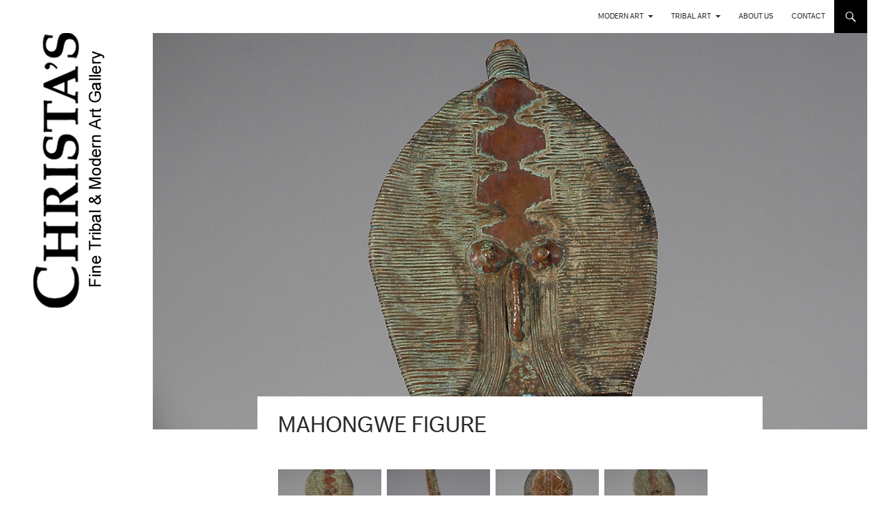

--- FILE ---
content_type: text/html; charset=UTF-8
request_url: https://christas.dk/mahogwe-figure/
body_size: 13090
content:
<!DOCTYPE html>
<!--[if IE 7]>
<html class="ie ie7" lang="en-US">
<![endif]-->
<!--[if IE 8]>
<html class="ie ie8" lang="en-US">
<![endif]-->
<!--[if !(IE 7) | !(IE 8) ]><!-->
<html lang="en-US">
<!--<![endif]-->
<head>
	<meta charset="UTF-8">
	<meta name="viewport" content="width=device-width">
	<title>Mahongwe Figure | Christa&#039;s</title>
	<link rel="profile" href="http://gmpg.org/xfn/11">
	<link rel="pingback" href="https://christas.dk/xmlrpc.php">
	<!--[if lt IE 9]>
	<script src="https://christas.dk/wp-content/themes/twentyfourteen/js/html5.js"></script>
	<![endif]-->
	
	<meta name='robots' content='max-image-preview:large' />
<link rel='dns-prefetch' href='//fonts.googleapis.com' />
<link rel='dns-prefetch' href='//s.w.org' />
<link href='https://fonts.gstatic.com' crossorigin rel='preconnect' />
<link rel="alternate" type="application/rss+xml" title="Christa&#039;s &raquo; Feed" href="https://christas.dk/language/en/feed/" />
<link rel="alternate" type="application/rss+xml" title="Christa&#039;s &raquo; Comments Feed" href="https://christas.dk/language/en/comments/feed/" />
<script>
window._wpemojiSettings = {"baseUrl":"https:\/\/s.w.org\/images\/core\/emoji\/13.1.0\/72x72\/","ext":".png","svgUrl":"https:\/\/s.w.org\/images\/core\/emoji\/13.1.0\/svg\/","svgExt":".svg","source":{"concatemoji":"https:\/\/christas.dk\/wp-includes\/js\/wp-emoji-release.min.js?ver=5.9.12"}};
/*! This file is auto-generated */
!function(e,a,t){var n,r,o,i=a.createElement("canvas"),p=i.getContext&&i.getContext("2d");function s(e,t){var a=String.fromCharCode;p.clearRect(0,0,i.width,i.height),p.fillText(a.apply(this,e),0,0);e=i.toDataURL();return p.clearRect(0,0,i.width,i.height),p.fillText(a.apply(this,t),0,0),e===i.toDataURL()}function c(e){var t=a.createElement("script");t.src=e,t.defer=t.type="text/javascript",a.getElementsByTagName("head")[0].appendChild(t)}for(o=Array("flag","emoji"),t.supports={everything:!0,everythingExceptFlag:!0},r=0;r<o.length;r++)t.supports[o[r]]=function(e){if(!p||!p.fillText)return!1;switch(p.textBaseline="top",p.font="600 32px Arial",e){case"flag":return s([127987,65039,8205,9895,65039],[127987,65039,8203,9895,65039])?!1:!s([55356,56826,55356,56819],[55356,56826,8203,55356,56819])&&!s([55356,57332,56128,56423,56128,56418,56128,56421,56128,56430,56128,56423,56128,56447],[55356,57332,8203,56128,56423,8203,56128,56418,8203,56128,56421,8203,56128,56430,8203,56128,56423,8203,56128,56447]);case"emoji":return!s([10084,65039,8205,55357,56613],[10084,65039,8203,55357,56613])}return!1}(o[r]),t.supports.everything=t.supports.everything&&t.supports[o[r]],"flag"!==o[r]&&(t.supports.everythingExceptFlag=t.supports.everythingExceptFlag&&t.supports[o[r]]);t.supports.everythingExceptFlag=t.supports.everythingExceptFlag&&!t.supports.flag,t.DOMReady=!1,t.readyCallback=function(){t.DOMReady=!0},t.supports.everything||(n=function(){t.readyCallback()},a.addEventListener?(a.addEventListener("DOMContentLoaded",n,!1),e.addEventListener("load",n,!1)):(e.attachEvent("onload",n),a.attachEvent("onreadystatechange",function(){"complete"===a.readyState&&t.readyCallback()})),(n=t.source||{}).concatemoji?c(n.concatemoji):n.wpemoji&&n.twemoji&&(c(n.twemoji),c(n.wpemoji)))}(window,document,window._wpemojiSettings);
</script>
<style>
img.wp-smiley,
img.emoji {
	display: inline !important;
	border: none !important;
	box-shadow: none !important;
	height: 1em !important;
	width: 1em !important;
	margin: 0 0.07em !important;
	vertical-align: -0.1em !important;
	background: none !important;
	padding: 0 !important;
}
</style>
	<link rel='stylesheet' id='wp-block-library-css'  href='https://christas.dk/wp-includes/css/dist/block-library/style.min.css?ver=5.9.12' media='all' />
<style id='wp-block-library-theme-inline-css'>
.wp-block-audio figcaption{color:#555;font-size:13px;text-align:center}.is-dark-theme .wp-block-audio figcaption{color:hsla(0,0%,100%,.65)}.wp-block-code>code{font-family:Menlo,Consolas,monaco,monospace;color:#1e1e1e;padding:.8em 1em;border:1px solid #ddd;border-radius:4px}.wp-block-embed figcaption{color:#555;font-size:13px;text-align:center}.is-dark-theme .wp-block-embed figcaption{color:hsla(0,0%,100%,.65)}.blocks-gallery-caption{color:#555;font-size:13px;text-align:center}.is-dark-theme .blocks-gallery-caption{color:hsla(0,0%,100%,.65)}.wp-block-image figcaption{color:#555;font-size:13px;text-align:center}.is-dark-theme .wp-block-image figcaption{color:hsla(0,0%,100%,.65)}.wp-block-pullquote{border-top:4px solid;border-bottom:4px solid;margin-bottom:1.75em;color:currentColor}.wp-block-pullquote__citation,.wp-block-pullquote cite,.wp-block-pullquote footer{color:currentColor;text-transform:uppercase;font-size:.8125em;font-style:normal}.wp-block-quote{border-left:.25em solid;margin:0 0 1.75em;padding-left:1em}.wp-block-quote cite,.wp-block-quote footer{color:currentColor;font-size:.8125em;position:relative;font-style:normal}.wp-block-quote.has-text-align-right{border-left:none;border-right:.25em solid;padding-left:0;padding-right:1em}.wp-block-quote.has-text-align-center{border:none;padding-left:0}.wp-block-quote.is-large,.wp-block-quote.is-style-large,.wp-block-quote.is-style-plain{border:none}.wp-block-search .wp-block-search__label{font-weight:700}.wp-block-group:where(.has-background){padding:1.25em 2.375em}.wp-block-separator{border:none;border-bottom:2px solid;margin-left:auto;margin-right:auto;opacity:.4}.wp-block-separator:not(.is-style-wide):not(.is-style-dots){width:100px}.wp-block-separator.has-background:not(.is-style-dots){border-bottom:none;height:1px}.wp-block-separator.has-background:not(.is-style-wide):not(.is-style-dots){height:2px}.wp-block-table thead{border-bottom:3px solid}.wp-block-table tfoot{border-top:3px solid}.wp-block-table td,.wp-block-table th{padding:.5em;border:1px solid;word-break:normal}.wp-block-table figcaption{color:#555;font-size:13px;text-align:center}.is-dark-theme .wp-block-table figcaption{color:hsla(0,0%,100%,.65)}.wp-block-video figcaption{color:#555;font-size:13px;text-align:center}.is-dark-theme .wp-block-video figcaption{color:hsla(0,0%,100%,.65)}.wp-block-template-part.has-background{padding:1.25em 2.375em;margin-top:0;margin-bottom:0}
</style>
<style id='global-styles-inline-css'>
body{--wp--preset--color--black: #ffffff;--wp--preset--color--cyan-bluish-gray: #abb8c3;--wp--preset--color--white: #fff;--wp--preset--color--pale-pink: #f78da7;--wp--preset--color--vivid-red: #cf2e2e;--wp--preset--color--luminous-vivid-orange: #ff6900;--wp--preset--color--luminous-vivid-amber: #fcb900;--wp--preset--color--light-green-cyan: #7bdcb5;--wp--preset--color--vivid-green-cyan: #00d084;--wp--preset--color--pale-cyan-blue: #8ed1fc;--wp--preset--color--vivid-cyan-blue: #0693e3;--wp--preset--color--vivid-purple: #9b51e0;--wp--preset--color--green: #000000;--wp--preset--color--dark-gray: #2b2b2b;--wp--preset--color--medium-gray: #767676;--wp--preset--color--light-gray: #f5f5f5;--wp--preset--gradient--vivid-cyan-blue-to-vivid-purple: linear-gradient(135deg,rgba(6,147,227,1) 0%,rgb(155,81,224) 100%);--wp--preset--gradient--light-green-cyan-to-vivid-green-cyan: linear-gradient(135deg,rgb(122,220,180) 0%,rgb(0,208,130) 100%);--wp--preset--gradient--luminous-vivid-amber-to-luminous-vivid-orange: linear-gradient(135deg,rgba(252,185,0,1) 0%,rgba(255,105,0,1) 100%);--wp--preset--gradient--luminous-vivid-orange-to-vivid-red: linear-gradient(135deg,rgba(255,105,0,1) 0%,rgb(207,46,46) 100%);--wp--preset--gradient--very-light-gray-to-cyan-bluish-gray: linear-gradient(135deg,rgb(238,238,238) 0%,rgb(169,184,195) 100%);--wp--preset--gradient--cool-to-warm-spectrum: linear-gradient(135deg,rgb(74,234,220) 0%,rgb(151,120,209) 20%,rgb(207,42,186) 40%,rgb(238,44,130) 60%,rgb(251,105,98) 80%,rgb(254,248,76) 100%);--wp--preset--gradient--blush-light-purple: linear-gradient(135deg,rgb(255,206,236) 0%,rgb(152,150,240) 100%);--wp--preset--gradient--blush-bordeaux: linear-gradient(135deg,rgb(254,205,165) 0%,rgb(254,45,45) 50%,rgb(107,0,62) 100%);--wp--preset--gradient--luminous-dusk: linear-gradient(135deg,rgb(255,203,112) 0%,rgb(199,81,192) 50%,rgb(65,88,208) 100%);--wp--preset--gradient--pale-ocean: linear-gradient(135deg,rgb(255,245,203) 0%,rgb(182,227,212) 50%,rgb(51,167,181) 100%);--wp--preset--gradient--electric-grass: linear-gradient(135deg,rgb(202,248,128) 0%,rgb(113,206,126) 100%);--wp--preset--gradient--midnight: linear-gradient(135deg,rgb(2,3,129) 0%,rgb(40,116,252) 100%);--wp--preset--duotone--dark-grayscale: url('#wp-duotone-dark-grayscale');--wp--preset--duotone--grayscale: url('#wp-duotone-grayscale');--wp--preset--duotone--purple-yellow: url('#wp-duotone-purple-yellow');--wp--preset--duotone--blue-red: url('#wp-duotone-blue-red');--wp--preset--duotone--midnight: url('#wp-duotone-midnight');--wp--preset--duotone--magenta-yellow: url('#wp-duotone-magenta-yellow');--wp--preset--duotone--purple-green: url('#wp-duotone-purple-green');--wp--preset--duotone--blue-orange: url('#wp-duotone-blue-orange');--wp--preset--font-size--small: 13px;--wp--preset--font-size--medium: 20px;--wp--preset--font-size--large: 36px;--wp--preset--font-size--x-large: 42px;}.has-black-color{color: var(--wp--preset--color--black) !important;}.has-cyan-bluish-gray-color{color: var(--wp--preset--color--cyan-bluish-gray) !important;}.has-white-color{color: var(--wp--preset--color--white) !important;}.has-pale-pink-color{color: var(--wp--preset--color--pale-pink) !important;}.has-vivid-red-color{color: var(--wp--preset--color--vivid-red) !important;}.has-luminous-vivid-orange-color{color: var(--wp--preset--color--luminous-vivid-orange) !important;}.has-luminous-vivid-amber-color{color: var(--wp--preset--color--luminous-vivid-amber) !important;}.has-light-green-cyan-color{color: var(--wp--preset--color--light-green-cyan) !important;}.has-vivid-green-cyan-color{color: var(--wp--preset--color--vivid-green-cyan) !important;}.has-pale-cyan-blue-color{color: var(--wp--preset--color--pale-cyan-blue) !important;}.has-vivid-cyan-blue-color{color: var(--wp--preset--color--vivid-cyan-blue) !important;}.has-vivid-purple-color{color: var(--wp--preset--color--vivid-purple) !important;}.has-black-background-color{background-color: var(--wp--preset--color--black) !important;}.has-cyan-bluish-gray-background-color{background-color: var(--wp--preset--color--cyan-bluish-gray) !important;}.has-white-background-color{background-color: var(--wp--preset--color--white) !important;}.has-pale-pink-background-color{background-color: var(--wp--preset--color--pale-pink) !important;}.has-vivid-red-background-color{background-color: var(--wp--preset--color--vivid-red) !important;}.has-luminous-vivid-orange-background-color{background-color: var(--wp--preset--color--luminous-vivid-orange) !important;}.has-luminous-vivid-amber-background-color{background-color: var(--wp--preset--color--luminous-vivid-amber) !important;}.has-light-green-cyan-background-color{background-color: var(--wp--preset--color--light-green-cyan) !important;}.has-vivid-green-cyan-background-color{background-color: var(--wp--preset--color--vivid-green-cyan) !important;}.has-pale-cyan-blue-background-color{background-color: var(--wp--preset--color--pale-cyan-blue) !important;}.has-vivid-cyan-blue-background-color{background-color: var(--wp--preset--color--vivid-cyan-blue) !important;}.has-vivid-purple-background-color{background-color: var(--wp--preset--color--vivid-purple) !important;}.has-black-border-color{border-color: var(--wp--preset--color--black) !important;}.has-cyan-bluish-gray-border-color{border-color: var(--wp--preset--color--cyan-bluish-gray) !important;}.has-white-border-color{border-color: var(--wp--preset--color--white) !important;}.has-pale-pink-border-color{border-color: var(--wp--preset--color--pale-pink) !important;}.has-vivid-red-border-color{border-color: var(--wp--preset--color--vivid-red) !important;}.has-luminous-vivid-orange-border-color{border-color: var(--wp--preset--color--luminous-vivid-orange) !important;}.has-luminous-vivid-amber-border-color{border-color: var(--wp--preset--color--luminous-vivid-amber) !important;}.has-light-green-cyan-border-color{border-color: var(--wp--preset--color--light-green-cyan) !important;}.has-vivid-green-cyan-border-color{border-color: var(--wp--preset--color--vivid-green-cyan) !important;}.has-pale-cyan-blue-border-color{border-color: var(--wp--preset--color--pale-cyan-blue) !important;}.has-vivid-cyan-blue-border-color{border-color: var(--wp--preset--color--vivid-cyan-blue) !important;}.has-vivid-purple-border-color{border-color: var(--wp--preset--color--vivid-purple) !important;}.has-vivid-cyan-blue-to-vivid-purple-gradient-background{background: var(--wp--preset--gradient--vivid-cyan-blue-to-vivid-purple) !important;}.has-light-green-cyan-to-vivid-green-cyan-gradient-background{background: var(--wp--preset--gradient--light-green-cyan-to-vivid-green-cyan) !important;}.has-luminous-vivid-amber-to-luminous-vivid-orange-gradient-background{background: var(--wp--preset--gradient--luminous-vivid-amber-to-luminous-vivid-orange) !important;}.has-luminous-vivid-orange-to-vivid-red-gradient-background{background: var(--wp--preset--gradient--luminous-vivid-orange-to-vivid-red) !important;}.has-very-light-gray-to-cyan-bluish-gray-gradient-background{background: var(--wp--preset--gradient--very-light-gray-to-cyan-bluish-gray) !important;}.has-cool-to-warm-spectrum-gradient-background{background: var(--wp--preset--gradient--cool-to-warm-spectrum) !important;}.has-blush-light-purple-gradient-background{background: var(--wp--preset--gradient--blush-light-purple) !important;}.has-blush-bordeaux-gradient-background{background: var(--wp--preset--gradient--blush-bordeaux) !important;}.has-luminous-dusk-gradient-background{background: var(--wp--preset--gradient--luminous-dusk) !important;}.has-pale-ocean-gradient-background{background: var(--wp--preset--gradient--pale-ocean) !important;}.has-electric-grass-gradient-background{background: var(--wp--preset--gradient--electric-grass) !important;}.has-midnight-gradient-background{background: var(--wp--preset--gradient--midnight) !important;}.has-small-font-size{font-size: var(--wp--preset--font-size--small) !important;}.has-medium-font-size{font-size: var(--wp--preset--font-size--medium) !important;}.has-large-font-size{font-size: var(--wp--preset--font-size--large) !important;}.has-x-large-font-size{font-size: var(--wp--preset--font-size--x-large) !important;}
</style>
<link rel='stylesheet' id='twentyfourteen-lato-css'  href='https://fonts.googleapis.com/css?family=Lato%3A300%2C400%2C700%2C900%2C300italic%2C400italic%2C700italic&#038;subset=latin%2Clatin-ext&#038;display=fallback' media='all' />
<link rel='stylesheet' id='genericons-css'  href='https://christas.dk/wp-content/themes/twentyfourteen/genericons/genericons.css?ver=3.0.3' media='all' />
<link rel='stylesheet' id='twentyfourteen-style-css'  href='https://christas.dk/wp-content/themes/christas_2014_child/style.css?ver=20190507' media='all' />
<link rel='stylesheet' id='twentyfourteen-block-style-css'  href='https://christas.dk/wp-content/themes/twentyfourteen/css/blocks.css?ver=20190102' media='all' />
<!--[if lt IE 9]>
<link rel='stylesheet' id='twentyfourteen-ie-css'  href='https://christas.dk/wp-content/themes/twentyfourteen/css/ie.css?ver=20140701' media='all' />
<![endif]-->
<link rel='stylesheet' id='slb_core-css'  href='https://christas.dk/wp-content/plugins/simple-lightbox/client/css/app.css?ver=2.8.1' media='all' />
<script src='https://christas.dk/wp-includes/js/jquery/jquery.min.js?ver=3.6.0' id='jquery-core-js'></script>
<script src='https://christas.dk/wp-includes/js/jquery/jquery-migrate.min.js?ver=3.3.2' id='jquery-migrate-js'></script>
<link rel="https://api.w.org/" href="https://christas.dk/wp-json/" /><link rel="alternate" type="application/json" href="https://christas.dk/wp-json/wp/v2/posts/1259" /><link rel="EditURI" type="application/rsd+xml" title="RSD" href="https://christas.dk/xmlrpc.php?rsd" />
<link rel="wlwmanifest" type="application/wlwmanifest+xml" href="https://christas.dk/wp-includes/wlwmanifest.xml" /> 
<meta name="generator" content="WordPress 5.9.12" />
<link rel="canonical" href="https://christas.dk/mahogwe-figure/" />
<link rel='shortlink' href='https://christas.dk/?p=1259' />
<link rel="alternate" type="application/json+oembed" href="https://christas.dk/wp-json/oembed/1.0/embed?url=https%3A%2F%2Fchristas.dk%2Fmahogwe-figure%2F" />
<link rel="alternate" type="text/xml+oembed" href="https://christas.dk/wp-json/oembed/1.0/embed?url=https%3A%2F%2Fchristas.dk%2Fmahogwe-figure%2F&#038;format=xml" />
<style id="fourteen-colors" type="text/css">/* Custom Contrast Color */
		.site:before,
		#secondary,
		.site-header,
		.site-footer,
		.menu-toggle,
		.featured-content,
		.featured-content .entry-header,
		.slider-direction-nav a,
		.ie8 .featured-content,
		.ie8 .site:before,
		.has-black-background-color {
			background-color: #ffffff;
		}

		.has-black-color {
			color: #ffffff;
		}

		.grid .featured-content .entry-header,
		.ie8 .grid .featured-content .entry-header {
			border-color: #ffffff;
		}

		.slider-control-paging a:before {
			background-color: rgba(255,255,255,.33);
		}

		.hentry .mejs-mediaelement,
		.widget .mejs-mediaelement,
 		.hentry .mejs-container .mejs-controls,
 		.widget .mejs-container .mejs-controls {
			background: #ffffff;
		}

		/* Player controls need separation from the contrast background */
		.primary-sidebar .mejs-controls,
		.site-footer .mejs-controls {
			border: 1px solid;
		}
		
			.site-description,
			.secondary-navigation a,
			.widget,
			.widget a,
			.widget-title,
			.widget-title a,
			.widget_calendar caption,
			.site-header a,
			.site-title a,
			.site-title a:hover,
			.menu-toggle:before,
			.site-footer,
			.site-footer a,
			.featured-content a,
			.featured-content .entry-meta,
			.slider-direction-nav a:before,
			.hentry .mejs-container .mejs-controls .mejs-time span,
			.widget .mejs-container .mejs-controls .mejs-time span,
			.hentry .mejs-controls .mejs-button button,
			.widget .mejs-controls .mejs-button button {
				color: #2b2b2b;
			}

			@media screen and (min-width: 783px) {
				.primary-navigation ul ul a {
					color: #fff;
				}
			}

			@media screen and (min-width: 1008px) {
				.secondary-navigation ul ul a,
				.secondary-navigation li:hover > a,
				.secondary-navigation li.focus > a {
					color: #fff;
				}
			}

			.widget_calendar tbody a,
			.site-footer .widget_calendar tbody a,
			.slider-direction-nav a:hover:before {
				color: #fff;
			}

			.slider-control-paging a:before {
				background-color: rgba(0, 0, 0, .33);
			}

			.featured-content {
				background-image: url(https://christas.dk/wp-content/plugins/fourteen-colors/pattern-dark-inverse.svg);
			}

			.site-navigation li,
			#secondary,
			.secondary-navigation,
			.secondary-navigation li,
			.widget table,
			.widget th,
			.widget td,
			.widget_archive li,
			.widget_categories li,
			.widget_links li,
			.widget_meta li,
			.widget_nav_menu li,
			.widget_pages li,
			.widget_recent_comments li,
			.widget_recent_entries li,
			.widget_text li,
			.widget_categories li ul,
			.widget_nav_menu li ul,
			.widget_pages li ul,
			.widget_text li ul,
			.widget abbr[title] {
				border-color: rgba(0, 0, 0, .2);
			}

			.widget input,
			.widget textarea {
				background-color: rgba(0, 0, 0, .02);
				border-color: rgba(0, 0, 0, .2);
				color: #000;
			}

			.widget input:focus, .widget textarea:focus {
				border-color: rgba(0, 0, 0, 0.4);
			}

			.widget_twentyfourteen_ephemera .entry-meta a {
				color: rgba(0, 0, 0, 0.7);
			}

			.widget_twentyfourteen_ephemera > ol > li {
				border-bottom-color: rgba(0, 0, 0, 0.2);
			}

			#supplementary + .site-info {
				border-top: 1px solid rgba(0, 0, 0, 0.2);
			}

			.hentry .mejs-controls .mejs-time-rail .mejs-time-total,
			.widget .mejs-controls .mejs-time-rail .mejs-time-total,
			.hentry .mejs-controls .mejs-horizontal-volume-slider .mejs-horizontal-volume-total,
			.widget .mejs-controls .mejs-horizontal-volume-slider .mejs-horizontal-volume-total {
				background: rgba(0,0,0,.3);
			}

			.hentry .mejs-controls .mejs-time-rail .mejs-time-loaded,
			.widget .mejs-controls .mejs-time-rail .mejs-time-loaded,
			.hentry .mejs-controls .mejs-horizontal-volume-slider .mejs-horizontal-volume-current,
			.widget .mejs-controls .mejs-horizontal-volume-slider .mejs-horizontal-volume-current {
				background-color: #2b2b2b;
			}

			/* Override the site title color option with an over-qualified selector, as the option is hidden. */
			h1.site-title a {
				color: #2b2b2b;
			}
		
		.menu-toggle:active,
		.menu-toggle:focus,
		.menu-toggle:hover {
			background-color: #ffffff;
		}
		/* Custom accent color. */
		button,
		.button,
		.contributor-posts-link,
		input[type="button"],
		input[type="reset"],
		input[type="submit"],
		.search-toggle,
		.hentry .mejs-controls .mejs-time-rail .mejs-time-current,
		.widget .mejs-controls .mejs-time-rail .mejs-time-current,
		.hentry .mejs-overlay:hover .mejs-overlay-button,
		.widget .mejs-overlay:hover .mejs-overlay-button,
		.widget button,
		.widget .button,
		.widget input[type="button"],
		.widget input[type="reset"],
		.widget input[type="submit"],
		.widget_calendar tbody a,
		.content-sidebar .widget input[type="button"],
		.content-sidebar .widget input[type="reset"],
		.content-sidebar .widget input[type="submit"],
		.slider-control-paging .slider-active:before,
		.slider-control-paging .slider-active:hover:before,
		.slider-direction-nav a:hover,
		.ie8 .primary-navigation ul ul,
		.ie8 .secondary-navigation ul ul,
		.ie8 .primary-navigation li:hover > a,
		.ie8 .primary-navigation li.focus > a,
		.ie8 .secondary-navigation li:hover > a,
		.ie8 .secondary-navigation li.focus > a,
		.wp-block-file .wp-block-file__button,
		.wp-block-button__link,
		.has-green-background-color {
			background-color: #000000;
		}

		.site-navigation a:hover,
		.is-style-outline .wp-block-button__link:not(.has-text-color),
		.has-green-color {
			color: #000000;
		}

		::-moz-selection {
			background: #000000;
		}

		::selection {
			background: #000000;
		}

		.paging-navigation .page-numbers.current {
			border-color: #000000;
		}

		@media screen and (min-width: 782px) {
			.primary-navigation li:hover > a,
			.primary-navigation li.focus > a,
			.primary-navigation ul ul {
				background-color: #000000;
			}
		}

		@media screen and (min-width: 1008px) {
			.secondary-navigation li:hover > a,
			.secondary-navigation li.focus > a,
			.secondary-navigation ul ul {
				background-color: #000000;
			}
		}
	
			.contributor-posts-link,
			button,
			.button,
			input[type="button"],
			input[type="reset"],
			input[type="submit"],
			.search-toggle:before,
			.hentry .mejs-overlay:hover .mejs-overlay-button,
			.widget .mejs-overlay:hover .mejs-overlay-button,
			.widget button,
			.widget .button,
			.widget input[type="button"],
			.widget input[type="reset"],
			.widget input[type="submit"],
			.widget_calendar tbody a,
			.widget_calendar tbody a:hover,
			.site-footer .widget_calendar tbody a,
			.content-sidebar .widget input[type="button"],
			.content-sidebar .widget input[type="reset"],
			.content-sidebar .widget input[type="submit"],
			button:hover,
			button:focus,
			.button:hover,
			.button:focus,
			.widget a.button:hover,
			.widget a.button:focus,
			.widget a.button:active,
			.content-sidebar .widget a.button,
			.content-sidebar .widget a.button:hover,
			.content-sidebar .widget a.button:focus,
			.content-sidebar .widget a.button:active,
			.contributor-posts-link:hover,
			.contributor-posts-link:active,
			input[type="button"]:hover,
			input[type="button"]:focus,
			input[type="reset"]:hover,
			input[type="reset"]:focus,
			input[type="submit"]:hover,
			input[type="submit"]:focus,
			.slider-direction-nav a:hover:before {
				color: #fff;
			}

			@media screen and (min-width: 782px) {
				.primary-navigation ul ul a,
				.primary-navigation li:hover > a,
				.primary-navigation li.focus > a,
				.primary-navigation ul ul {
					color: #fff;
				}
			}

			@media screen and (min-width: 1008px) {
				.secondary-navigation ul ul a,
				.secondary-navigation li:hover > a,
				.secondary-navigation li.focus > a,
				.secondary-navigation ul ul {
					color: #fff;
				}
			}
		
		/* Generated variants of custom accent color. */
		a,
		.content-sidebar .widget a {
			color: #000000;
		}

		.contributor-posts-link:hover,
		.button:hover,
		.button:focus,
		.slider-control-paging a:hover:before,
		.search-toggle:hover,
		.search-toggle.active,
		.search-box,
		.widget_calendar tbody a:hover,
		button:hover,
		button:focus,
		input[type="button"]:hover,
		input[type="button"]:focus,
		input[type="reset"]:hover,
		input[type="reset"]:focus,
		input[type="submit"]:hover,
		input[type="submit"]:focus,
		.widget button:hover,
		.widget .button:hover,
		.widget button:focus,
		.widget .button:focus,
		.widget input[type="button"]:hover,
		.widget input[type="button"]:focus,
		.widget input[type="reset"]:hover,
		.widget input[type="reset"]:focus,
		.widget input[type="submit"]:hover,
		.widget input[type="submit"]:focus,
		.content-sidebar .widget input[type="button"]:hover,
		.content-sidebar .widget input[type="button"]:focus,
		.content-sidebar .widget input[type="reset"]:hover,
		.content-sidebar .widget input[type="reset"]:focus,
		.content-sidebar .widget input[type="submit"]:hover,
		.content-sidebar .widget input[type="submit"]:focus,
		.ie8 .primary-navigation ul ul a:hover,
		.ie8 .primary-navigation ul ul li.focus > a,
		.ie8 .secondary-navigation ul ul a:hover,
		.ie8 .secondary-navigation ul ul li.focus > a,
		.wp-block-file .wp-block-file__button:hover,
		.wp-block-file .wp-block-file__button:focus,
		.wp-block-button__link:not(.has-text-color):hover,
		.wp-block-button__link:not(.has-text-color):focus,
		.is-style-outline .wp-block-button__link:not(.has-text-color):hover,
		.is-style-outline .wp-block-button__link:not(.has-text-color):focus {
			background-color: #1d1d1d;
		}

		.featured-content a:hover,
		.featured-content .entry-title a:hover,
		.widget a:hover,
		.widget-title a:hover,
		.widget_twentyfourteen_ephemera .entry-meta a:hover,
		.hentry .mejs-controls .mejs-button button:hover,
		.widget .mejs-controls .mejs-button button:hover,
		.site-info a:hover,
		.featured-content a:hover,
		.wp-block-latest-comments_comment-meta a:hover,
		.wp-block-latest-comments_comment-meta a:focus {
			color: #1d1d1d;
		}

		a:active,
		a:hover,
		.entry-title a:hover,
		.entry-meta a:hover,
		.cat-links a:hover,
		.entry-content .edit-link a:hover,
		.post-navigation a:hover,
		.image-navigation a:hover,
		.comment-author a:hover,
		.comment-list .pingback a:hover,
		.comment-list .trackback a:hover,
		.comment-metadata a:hover,
		.comment-reply-title small a:hover,
		.content-sidebar .widget a:hover,
		.content-sidebar .widget .widget-title a:hover,
		.content-sidebar .widget_twentyfourteen_ephemera .entry-meta a:hover {
			color: #1d1d1d;
		}

		.page-links a:hover,
		.paging-navigation a:hover {
			border-color: #1d1d1d;
		}

		.entry-meta .tag-links a:hover:before {
			border-right-color: #1d1d1d;
		}

		.page-links a:hover,
		.entry-meta .tag-links a:hover {
			background-color: #1d1d1d;
		}

		@media screen and (min-width: 782px) {
			.primary-navigation ul ul a:hover,
			.primary-navigation ul ul li.focus > a {
				background-color: #1d1d1d;
			}
		}

		@media screen and (min-width: 1008px) {
			.secondary-navigation ul ul a:hover,
			.secondary-navigation ul ul li.focus > a {
				background-color: #1d1d1d;
			}
		}

		button:active,
		.button:active,
		.contributor-posts-link:active,
		input[type="button"]:active,
		input[type="reset"]:active,
		input[type="submit"]:active,
		.widget input[type="button"]:active,
		.widget input[type="reset"]:active,
		.widget input[type="submit"]:active,
		.content-sidebar .widget input[type="button"]:active,
		.content-sidebar .widget input[type="reset"]:active,
		.content-sidebar .widget input[type="submit"]:active,
		.wp-block-file .wp-block-file__button:active,
		.wp-block-button__link:active {
			background-color: #313131;
		}

		.site-navigation .current_page_item > a,
		.site-navigation .current_page_ancestor > a,
		.site-navigation .current-menu-item > a,
		.site-navigation .current-menu-ancestor > a {
			color: #313131;
		}
	</style>		<style type="text/css" id="twentyfourteen-header-css">
				.site-title,
		.site-description {
			clip: rect(1px 1px 1px 1px); /* IE7 */
			clip: rect(1px, 1px, 1px, 1px);
			position: absolute;
		}
				</style>
		<style id="custom-background-css">
body.custom-background { background-color: #ffffff; }
</style>
	</head>

<body class="post-template-default single single-post postid-1259 single-format-standard custom-background wp-embed-responsive group-blog masthead-fixed full-width singular">
<div id="page" class="hfeed site">
	
	<header id="masthead" class="site-header" role="banner">
		<div class="header-main">
			<h1 class="site-title"><a href="https://christas.dk/current-exhibition/" rel="home">Christa&#039;s</a></h1>

			<div class="search-toggle">
				<a href="#search-container" class="screen-reader-text">Search</a>
			</div>

			<nav id="primary-navigation" class="site-navigation primary-navigation" role="navigation">
				<h1 class="menu-toggle">Primary Menu</h1>
				<a class="screen-reader-text skip-link" href="#content">Skip to content</a>
				<div class="menu-new_english-container"><ul id="menu-new_english" class="nav-menu"><li id="menu-item-15779" class="menu-item menu-item-type-post_type menu-item-object-page menu-item-has-children menu-item-15779"><a href="https://christas.dk/modern-art/">Modern Art</a>
<ul class="sub-menu">
	<li id="menu-item-16014" class="menu-item menu-item-type-post_type menu-item-object-page menu-item-16014"><a href="https://christas.dk/modern-art-current-exhibition/">Current Exhibition</a></li>
	<li id="menu-item-16015" class="menu-item menu-item-type-post_type menu-item-object-page menu-item-16015"><a href="https://christas.dk/modern-art-new-acquisitions/">New Acquisitions</a></li>
	<li id="menu-item-15780" class="menu-item menu-item-type-post_type menu-item-object-page menu-item-has-children menu-item-15780"><a href="https://christas.dk/cobra-art/">CoBrA</a>
	<ul class="sub-menu">
		<li id="menu-item-15781" class="menu-item menu-item-type-post_type menu-item-object-page menu-item-15781"><a href="https://christas.dk/cobra-art/pierre-alechinsky/">Pierre Alechinsky</a></li>
		<li id="menu-item-15782" class="menu-item menu-item-type-post_type menu-item-object-page menu-item-15782"><a href="https://christas.dk/cobra-art/karel-appel/">Karel Appel</a></li>
		<li id="menu-item-15925" class="menu-item menu-item-type-post_type menu-item-object-page menu-item-15925"><a href="https://christas.dk/cobra-art/eiler-bille/">Eiler Bille</a></li>
		<li id="menu-item-15783" class="menu-item menu-item-type-post_type menu-item-object-page menu-item-15783"><a href="https://christas.dk/cobra-art/mogens-balle/">Mogens Balle</a></li>
		<li id="menu-item-15922" class="menu-item menu-item-type-post_type menu-item-object-page menu-item-15922"><a href="https://christas.dk/cobra-art/constant/">Constant</a></li>
		<li id="menu-item-15784" class="menu-item menu-item-type-post_type menu-item-object-page menu-item-15784"><a href="https://christas.dk/cobra-art/corneille/">Corneille</a></li>
		<li id="menu-item-15923" class="menu-item menu-item-type-post_type menu-item-object-page menu-item-15923"><a href="https://christas.dk/cobra-art/dotremont/">Dotremont</a></li>
		<li id="menu-item-15924" class="menu-item menu-item-type-post_type menu-item-object-page menu-item-15924"><a href="https://christas.dk/cobra-art/egill-jacobsen/">Egill Jacobsen</a></li>
		<li id="menu-item-15786" class="menu-item menu-item-type-post_type menu-item-object-page menu-item-15786"><a href="https://christas.dk/cobra-art/asger-jorn/">Asger Jorn</a></li>
		<li id="menu-item-15927" class="menu-item menu-item-type-post_type menu-item-object-page menu-item-15927"><a href="https://christas.dk/cobra-art/lucebert/">Lucebert</a></li>
		<li id="menu-item-15926" class="menu-item menu-item-type-post_type menu-item-object-page menu-item-15926"><a href="https://christas.dk/cobra-art/knud-nielsen/">Knud Nielsen</a></li>
		<li id="menu-item-15787" class="menu-item menu-item-type-post_type menu-item-object-page menu-item-15787"><a href="https://christas.dk/cobra-art/carl-henning-pedersen/">Carl-Henning Pedersen</a></li>
		<li id="menu-item-15921" class="menu-item menu-item-type-post_type menu-item-object-page menu-item-15921"><a href="https://christas.dk/cobra-art/anton-rooskens/">Anton Rooskens</a></li>
		<li id="menu-item-15785" class="menu-item menu-item-type-post_type menu-item-object-page menu-item-15785"><a href="https://christas.dk/cobra-art/henry-heerup/">Henry Heerup</a></li>
		<li id="menu-item-15788" class="menu-item menu-item-type-post_type menu-item-object-page menu-item-15788"><a href="https://christas.dk/cobra-art/walasse-ting/">Walasse Ting</a></li>
	</ul>
</li>
	<li id="menu-item-15936" class="menu-item menu-item-type-post_type menu-item-object-page menu-item-has-children menu-item-15936"><a href="https://christas.dk/modern-masters/">Modern Masters</a>
	<ul class="sub-menu">
		<li id="menu-item-15940" class="menu-item menu-item-type-post_type menu-item-object-page menu-item-15940"><a href="https://christas.dk/modern-masters/marc-chagall/">Marc Chagall</a></li>
		<li id="menu-item-15942" class="menu-item menu-item-type-post_type menu-item-object-page menu-item-15942"><a href="https://christas.dk/modern-masters/salvador-dali/">Salvador Dalí</a></li>
		<li id="menu-item-15938" class="menu-item menu-item-type-post_type menu-item-object-page menu-item-15938"><a href="https://christas.dk/modern-masters/jim-dine/">Jim Dine</a></li>
		<li id="menu-item-15943" class="menu-item menu-item-type-post_type menu-item-object-page menu-item-15943"><a href="https://christas.dk/modern-masters/sam-francis/">Sam Francis</a></li>
		<li id="menu-item-15939" class="menu-item menu-item-type-post_type menu-item-object-page menu-item-15939"><a href="https://christas.dk/modern-masters/joan-miro/">Joan Miró</a></li>
		<li id="menu-item-15941" class="menu-item menu-item-type-post_type menu-item-object-page menu-item-15941"><a href="https://christas.dk/modern-masters/pablo-picasso/">Pablo Picasso</a></li>
		<li id="menu-item-15937" class="menu-item menu-item-type-post_type menu-item-object-page menu-item-15937"><a href="https://christas.dk/modern-masters/andy-warhol/">Andy Warhol</a></li>
	</ul>
</li>
	<li id="menu-item-15944" class="menu-item menu-item-type-post_type menu-item-object-page menu-item-has-children menu-item-15944"><a href="https://christas.dk/danish-classics/">Danish Classics</a>
	<ul class="sub-menu">
		<li id="menu-item-15946" class="menu-item menu-item-type-post_type menu-item-object-page menu-item-15946"><a href="https://christas.dk/danish-classics/jens-birkemose/">Jens Birkemose</a></li>
		<li id="menu-item-15949" class="menu-item menu-item-type-post_type menu-item-object-page menu-item-15949"><a href="https://christas.dk/danish-classics/wilhelm-freddie/">Wilhelm Freddie</a></li>
		<li id="menu-item-15945" class="menu-item menu-item-type-post_type menu-item-object-page menu-item-15945"><a href="https://christas.dk/danish-classics/henry-heerup/">Henry Heerup</a></li>
		<li id="menu-item-15948" class="menu-item menu-item-type-post_type menu-item-object-page menu-item-15948"><a href="https://christas.dk/danish-classics/robert-jacobsen/">Robert Jacobsen</a></li>
		<li id="menu-item-15947" class="menu-item menu-item-type-post_type menu-item-object-page menu-item-15947"><a href="https://christas.dk/danish-classics/per-kirkeby/">Per Kirkeby</a></li>
	</ul>
</li>
	<li id="menu-item-15950" class="menu-item menu-item-type-post_type menu-item-object-page menu-item-has-children menu-item-15950"><a href="https://christas.dk/oil-on-canvas/">Oil on Canvas</a>
	<ul class="sub-menu">
		<li id="menu-item-15956" class="menu-item menu-item-type-post_type menu-item-object-page menu-item-15956"><a href="https://christas.dk/oil-on-canvas/mogens-balle/">Mogens Balle</a></li>
		<li id="menu-item-15955" class="menu-item menu-item-type-post_type menu-item-object-page menu-item-15955"><a href="https://christas.dk/oil-on-canvas/jens-birkemose/">Jens Birkemose</a></li>
		<li id="menu-item-15952" class="menu-item menu-item-type-post_type menu-item-object-page menu-item-15952"><a href="https://christas.dk/oil-on-canvas/corneille/">Corneille</a></li>
		<li id="menu-item-15953" class="menu-item menu-item-type-post_type menu-item-object-page menu-item-15953"><a href="https://christas.dk/oil-on-canvas/egil-jacobsen/">Egil Jacobsen</a></li>
		<li id="menu-item-15957" class="menu-item menu-item-type-post_type menu-item-object-page menu-item-15957"><a href="https://christas.dk/oil-on-canvas/robert-jacobsen/">Robert Jacobsen</a></li>
		<li id="menu-item-15954" class="menu-item menu-item-type-post_type menu-item-object-page menu-item-15954"><a href="https://christas.dk/oil-on-canvas/george-lilanga/">George Lilanga</a></li>
		<li id="menu-item-15951" class="menu-item menu-item-type-post_type menu-item-object-page menu-item-15951"><a href="https://christas.dk/oil-on-canvas/tingatinga/">”Tingatinga”</a></li>
	</ul>
</li>
	<li id="menu-item-15958" class="menu-item menu-item-type-post_type menu-item-object-page menu-item-has-children menu-item-15958"><a href="https://christas.dk/sculptural-work/">Sculptural Work</a>
	<ul class="sub-menu">
		<li id="menu-item-15959" class="menu-item menu-item-type-post_type menu-item-object-page menu-item-15959"><a href="https://christas.dk/sculptural-work/arman/">Arman</a></li>
		<li id="menu-item-15960" class="menu-item menu-item-type-post_type menu-item-object-page menu-item-15960"><a href="https://christas.dk/sculptural-work/corneille/">Corneille</a></li>
		<li id="menu-item-15964" class="menu-item menu-item-type-post_type menu-item-object-page menu-item-15964"><a href="https://christas.dk/sculptural-work/robert-jacobsen/">Robert Jacobsen</a></li>
		<li id="menu-item-15965" class="menu-item menu-item-type-post_type menu-item-object-page menu-item-15965"><a href="https://christas.dk/sculptural-work/stiig-kalsing/">Stiig Kalsing</a></li>
		<li id="menu-item-15961" class="menu-item menu-item-type-post_type menu-item-object-page menu-item-15961"><a href="https://christas.dk/sculptural-work/dimitry-kaminker/">Dimitry Kaminker</a></li>
		<li id="menu-item-15963" class="menu-item menu-item-type-post_type menu-item-object-page menu-item-15963"><a href="https://christas.dk/sculptural-work/leonid-kolibaba/">Leonid Kolibaba</a></li>
		<li id="menu-item-15962" class="menu-item menu-item-type-post_type menu-item-object-page menu-item-15962"><a href="https://christas.dk/sculptural-work/george-lilanga/">George Lilanga</a></li>
	</ul>
</li>
	<li id="menu-item-15973" class="menu-item menu-item-type-post_type menu-item-object-page menu-item-has-children menu-item-15973"><a href="https://christas.dk/graphic-work/">Graphic Work</a>
	<ul class="sub-menu">
		<li id="menu-item-15998" class="menu-item menu-item-type-post_type menu-item-object-page menu-item-15998"><a href="https://christas.dk/graphic-work/pierre-alechinsky/">Pierre Alechinsky</a></li>
		<li id="menu-item-15992" class="menu-item menu-item-type-post_type menu-item-object-page menu-item-15992"><a href="https://christas.dk/graphic-work/karel-appel/">Karel Appel</a></li>
		<li id="menu-item-15995" class="menu-item menu-item-type-post_type menu-item-object-page menu-item-15995"><a href="https://christas.dk/graphic-work/mogens-balle/">Mogens Balle</a></li>
		<li id="menu-item-15988" class="menu-item menu-item-type-post_type menu-item-object-page menu-item-15988"><a href="https://christas.dk/graphic-work/jens-birkemose/">Jens Birkemose</a></li>
		<li id="menu-item-15994" class="menu-item menu-item-type-post_type menu-item-object-page menu-item-15994"><a href="https://christas.dk/graphic-work/marc-chagall/">Marc Chagall</a></li>
		<li id="menu-item-15979" class="menu-item menu-item-type-post_type menu-item-object-page menu-item-15979"><a href="https://christas.dk/graphic-work/corneille/">Corneille</a></li>
		<li id="menu-item-16000" class="menu-item menu-item-type-post_type menu-item-object-page menu-item-16000"><a href="https://christas.dk/graphic-work/salvador-dali/">Salvador Dalí</a></li>
		<li id="menu-item-16001" class="menu-item menu-item-type-post_type menu-item-object-page menu-item-16001"><a href="https://christas.dk/graphic-work/wilhelm-freddie/">Wilhelm Freddie</a></li>
		<li id="menu-item-15983" class="menu-item menu-item-type-post_type menu-item-object-page menu-item-15983"><a href="https://christas.dk/graphic-work/henry-heerup/">Henry Heerup</a></li>
		<li id="menu-item-15985" class="menu-item menu-item-type-post_type menu-item-object-page menu-item-15985"><a href="https://christas.dk/graphic-work/hundertwasser/">Hundertwasser</a></li>
		<li id="menu-item-15981" class="menu-item menu-item-type-post_type menu-item-object-page menu-item-15981"><a href="https://christas.dk/graphic-work/egill-jacobsen/">Egill Jacobsen</a></li>
		<li id="menu-item-15999" class="menu-item menu-item-type-post_type menu-item-object-page menu-item-15999"><a href="https://christas.dk/graphic-work/robert-jacobsen/">Robert Jacobsen</a></li>
		<li id="menu-item-15975" class="menu-item menu-item-type-post_type menu-item-object-page menu-item-15975"><a href="https://christas.dk/graphic-work/asger-jorn/">Asger Jorn</a></li>
		<li id="menu-item-15997" class="menu-item menu-item-type-post_type menu-item-object-page menu-item-15997"><a href="https://christas.dk/graphic-work/per-kirkeby/">Per Kirkeby</a></li>
		<li id="menu-item-15990" class="menu-item menu-item-type-post_type menu-item-object-page menu-item-15990"><a href="https://christas.dk/graphic-work/joan-miro/">Joan Miró</a></li>
		<li id="menu-item-15977" class="menu-item menu-item-type-post_type menu-item-object-page menu-item-15977"><a href="https://christas.dk/graphic-work/carl-henning-pedersen/">Carl-Henning Pedersen</a></li>
		<li id="menu-item-15996" class="menu-item menu-item-type-post_type menu-item-object-page menu-item-15996"><a href="https://christas.dk/graphic-work/pablo-picasso/">Pablo Picasso</a></li>
	</ul>
</li>
	<li id="menu-item-15789" class="menu-item menu-item-type-post_type menu-item-object-page menu-item-has-children menu-item-15789"><a href="https://christas.dk/modern-art/other-artist/">Other Artists</a>
	<ul class="sub-menu">
		<li id="menu-item-15790" class="menu-item menu-item-type-post_type menu-item-object-page menu-item-15790"><a href="https://christas.dk/modern-art/other-artist/mogens-andersen/">Mogens Andersen</a></li>
		<li id="menu-item-15791" class="menu-item menu-item-type-post_type menu-item-object-page menu-item-15791"><a href="https://christas.dk/modern-art/other-artist/robert-jacobsen/">Robert Jacobsen</a></li>
		<li id="menu-item-15792" class="menu-item menu-item-type-post_type menu-item-object-page menu-item-15792"><a href="https://christas.dk/modern-art/other-artist/leonid-kalibaba-2/">Dmitry Kaminker</a></li>
		<li id="menu-item-15793" class="menu-item menu-item-type-post_type menu-item-object-page menu-item-15793"><a href="https://christas.dk/modern-art/other-artist/stiig-kalsig/">Stiig Kalsing</a></li>
		<li id="menu-item-15794" class="menu-item menu-item-type-post_type menu-item-object-page menu-item-15794"><a href="https://christas.dk/modern-art/other-artist/leonid-kolibaba/">Leonid Kolibaba</a></li>
		<li id="menu-item-15795" class="menu-item menu-item-type-post_type menu-item-object-page menu-item-15795"><a href="https://christas.dk/modern-art/other-artist/george-lilanga/">George Lilanga</a></li>
		<li id="menu-item-15796" class="menu-item menu-item-type-post_type menu-item-object-page menu-item-15796"><a href="https://christas.dk/modern-art/other-artist/agostino-malaba/">Agostino Malaba</a></li>
		<li id="menu-item-15797" class="menu-item menu-item-type-post_type menu-item-object-page menu-item-15797"><a href="https://christas.dk/modern-art/other-artist/kashimiri-matayo/">Kashimiri Matayo</a></li>
	</ul>
</li>
</ul>
</li>
<li id="menu-item-15760" class="menu-item menu-item-type-post_type menu-item-object-page menu-item-has-children menu-item-15760"><a href="https://christas.dk/gallery/">Tribal Art</a>
<ul class="sub-menu">
	<li id="menu-item-15799" class="menu-item menu-item-type-post_type menu-item-object-page menu-item-home menu-item-15799"><a href="https://christas.dk/current-exhibition/">#164 (no title)</a></li>
	<li id="menu-item-15798" class="menu-item menu-item-type-post_type menu-item-object-page menu-item-15798"><a href="https://christas.dk/new-acquisitions/">New Acquisitions</a></li>
	<li id="menu-item-15687" class="menu-item menu-item-type-post_type menu-item-object-page menu-item-has-children menu-item-15687"><a href="https://christas.dk/africa/">African Tribes A-Z</a>
	<ul class="sub-menu">
		<li id="menu-item-15688" class="menu-item menu-item-type-custom menu-item-object-custom menu-item-has-children menu-item-15688"><a>A</a>
		<ul class="sub-menu">
			<li id="menu-item-15689" class="menu-item menu-item-type-post_type menu-item-object-page menu-item-15689"><a href="https://christas.dk/africa/ivory-coast/">Akye (Ake)</a></li>
			<li id="menu-item-15690" class="menu-item menu-item-type-post_type menu-item-object-page menu-item-15690"><a href="https://christas.dk/africa/ghana/">Asante (Ashante, Ashanti)</a></li>
		</ul>
</li>
		<li id="menu-item-15691" class="menu-item menu-item-type-custom menu-item-object-custom menu-item-has-children menu-item-15691"><a>B</a>
		<ul class="sub-menu">
			<li id="menu-item-15692" class="menu-item menu-item-type-post_type menu-item-object-page menu-item-15692"><a href="https://christas.dk/africa/bafo-fo/">Bafo (Fo)</a></li>
			<li id="menu-item-15693" class="menu-item menu-item-type-post_type menu-item-object-page menu-item-15693"><a href="https://christas.dk/africa/baga-bagga/">Baga (Bagga)</a></li>
			<li id="menu-item-15694" class="menu-item menu-item-type-post_type menu-item-object-page menu-item-15694"><a href="https://christas.dk/africa/bakota/">Bakota</a></li>
			<li id="menu-item-15695" class="menu-item menu-item-type-post_type menu-item-object-page menu-item-15695"><a href="https://christas.dk/africa/bambara-bamana/">Bambara (Bamana)</a></li>
			<li id="menu-item-15696" class="menu-item menu-item-type-post_type menu-item-object-page menu-item-15696"><a href="https://christas.dk/africa/bamileke-mbalekeo-mileke/">Bamileke (Mbalekeo, Mileke)</a></li>
			<li id="menu-item-15697" class="menu-item menu-item-type-post_type menu-item-object-page menu-item-15697"><a href="https://christas.dk/africa/bamun/">Bamun</a></li>
			<li id="menu-item-15698" class="menu-item menu-item-type-post_type menu-item-object-page menu-item-15698"><a href="https://christas.dk/africa/bassa/">Bassa</a></li>
			<li id="menu-item-15699" class="menu-item menu-item-type-post_type menu-item-object-page menu-item-15699"><a href="https://christas.dk/africa/baule/">Baule</a></li>
			<li id="menu-item-15700" class="menu-item menu-item-type-post_type menu-item-object-page menu-item-15700"><a href="https://christas.dk/africa/bembe-babembe/">Bembe (Babembe)</a></li>
			<li id="menu-item-15701" class="menu-item menu-item-type-post_type menu-item-object-page menu-item-15701"><a href="https://christas.dk/africa/bete/">Bete</a></li>
			<li id="menu-item-15702" class="menu-item menu-item-type-post_type menu-item-object-page menu-item-15702"><a href="https://christas.dk/africa/bobo-bobo-fing/">Bobo (Bobo-Fing)</a></li>
			<li id="menu-item-15703" class="menu-item menu-item-type-post_type menu-item-object-page menu-item-15703"><a href="https://christas.dk/africa/bwa-bobo-oule-bwaba-bwamu/">Bwa (Bobo-Oule, Bwaba, Bwamu)</a></li>
		</ul>
</li>
		<li id="menu-item-15704" class="menu-item menu-item-type-custom menu-item-object-custom menu-item-has-children menu-item-15704"><a href="http://C">C</a>
		<ul class="sub-menu">
			<li id="menu-item-15705" class="menu-item menu-item-type-post_type menu-item-object-page menu-item-15705"><a href="https://christas.dk/africa/chamba-tcamba-wascamba/">Chamba (Tcamba, Wascamba)</a></li>
			<li id="menu-item-15706" class="menu-item menu-item-type-post_type menu-item-object-page menu-item-15706"><a href="https://christas.dk/africa/chokwe/">Chokwe</a></li>
		</ul>
</li>
		<li id="menu-item-15707" class="menu-item menu-item-type-custom menu-item-object-custom menu-item-has-children menu-item-15707"><a href="http://D">D</a>
		<ul class="sub-menu">
			<li id="menu-item-15708" class="menu-item menu-item-type-post_type menu-item-object-page menu-item-15708"><a href="https://christas.dk/africa/dan-dan-gioh-yakuba/">Dan (Dan-Gioh, Yakuba)</a></li>
			<li id="menu-item-15709" class="menu-item menu-item-type-post_type menu-item-object-page menu-item-15709"><a href="https://christas.dk/africa/dogon-kibisi-tombo/">Dogon (Kibisi, Tombo)</a></li>
		</ul>
</li>
		<li id="menu-item-15710" class="menu-item menu-item-type-custom menu-item-object-custom menu-item-has-children menu-item-15710"><a href="http://E">E</a>
		<ul class="sub-menu">
			<li id="menu-item-15711" class="menu-item menu-item-type-post_type menu-item-object-page menu-item-15711"><a href="https://christas.dk/africa/ekoi/">Ekoi</a></li>
		</ul>
</li>
		<li id="menu-item-15712" class="menu-item menu-item-type-custom menu-item-object-custom menu-item-has-children menu-item-15712"><a href="http://F">F</a>
		<ul class="sub-menu">
			<li id="menu-item-15713" class="menu-item menu-item-type-post_type menu-item-object-page menu-item-15713"><a href="https://christas.dk/africa/fang-fan-mpangwe/">Fang (Fan, Mpangwe)</a></li>
			<li id="menu-item-15714" class="menu-item menu-item-type-post_type menu-item-object-page menu-item-15714"><a href="https://christas.dk/africa/frafra/">Frafra</a></li>
		</ul>
</li>
		<li id="menu-item-15715" class="menu-item menu-item-type-custom menu-item-object-custom menu-item-has-children menu-item-15715"><a href="http://G">G</a>
		<ul class="sub-menu">
			<li id="menu-item-15716" class="menu-item menu-item-type-post_type menu-item-object-page menu-item-15716"><a href="https://christas.dk/africa/girayama/">Girayama</a></li>
			<li id="menu-item-15717" class="menu-item menu-item-type-post_type menu-item-object-page menu-item-15717"><a href="https://christas.dk/africa/grebo/">Grebo</a></li>
		</ul>
</li>
		<li id="menu-item-15718" class="menu-item menu-item-type-custom menu-item-object-custom menu-item-15718"><a href="http://H">H</a></li>
		<li id="menu-item-15719" class="menu-item menu-item-type-custom menu-item-object-custom menu-item-has-children menu-item-15719"><a href="http://I">I</a>
		<ul class="sub-menu">
			<li id="menu-item-15720" class="menu-item menu-item-type-post_type menu-item-object-page menu-item-15720"><a href="https://christas.dk/africa/igbo-ibo/">Igbo (Ibo)</a></li>
		</ul>
</li>
		<li id="menu-item-15721" class="menu-item menu-item-type-custom menu-item-object-custom menu-item-15721"><a href="http://J">J</a></li>
		<li id="menu-item-15722" class="menu-item menu-item-type-custom menu-item-object-custom menu-item-has-children menu-item-15722"><a href="http://K">K</a>
		<ul class="sub-menu">
			<li id="menu-item-15723" class="menu-item menu-item-type-post_type menu-item-object-page menu-item-15723"><a href="https://christas.dk/africa/kran/">Kran</a></li>
			<li id="menu-item-15724" class="menu-item menu-item-type-post_type menu-item-object-page menu-item-15724"><a href="https://christas.dk/africa/kuba-bakuba/">Kuba (Bakuba)</a></li>
			<li id="menu-item-15725" class="menu-item menu-item-type-post_type menu-item-object-page menu-item-15725"><a href="https://christas.dk/africa/kulango-koulango-pakala/">KULANGO (KOULANGO, PAKALA)</a></li>
			<li id="menu-item-15726" class="menu-item menu-item-type-post_type menu-item-object-page menu-item-15726"><a href="https://christas.dk/africa/kwele/">Kwele</a></li>
		</ul>
</li>
		<li id="menu-item-15727" class="menu-item menu-item-type-custom menu-item-object-custom menu-item-has-children menu-item-15727"><a href="http://L">L</a>
		<ul class="sub-menu">
			<li id="menu-item-15728" class="menu-item menu-item-type-post_type menu-item-object-page menu-item-15728"><a href="https://christas.dk/africa/lega/">Lega</a></li>
			<li id="menu-item-15729" class="menu-item menu-item-type-post_type menu-item-object-page menu-item-15729"><a href="https://christas.dk/africa/lengola-lingula/">Lengola (Lingula)</a></li>
			<li id="menu-item-15730" class="menu-item menu-item-type-post_type menu-item-object-page menu-item-15730"><a href="https://christas.dk/africa/lobi/">Lobi</a></li>
			<li id="menu-item-15731" class="menu-item menu-item-type-post_type menu-item-object-page menu-item-15731"><a href="https://christas.dk/africa/lwalwa/">Lwalwa</a></li>
		</ul>
</li>
		<li id="menu-item-15732" class="menu-item menu-item-type-custom menu-item-object-custom menu-item-has-children menu-item-15732"><a href="http://M">M</a>
		<ul class="sub-menu">
			<li id="menu-item-15733" class="menu-item menu-item-type-post_type menu-item-object-page menu-item-15733"><a href="https://christas.dk/africa/mambila/">Mambila</a></li>
			<li id="menu-item-15734" class="menu-item menu-item-type-post_type menu-item-object-page menu-item-15734"><a href="https://christas.dk/africa/mangbetu/">Mangbetu</a></li>
			<li id="menu-item-15735" class="menu-item menu-item-type-post_type menu-item-object-page menu-item-15735"><a href="https://christas.dk/africa/metoko/">Metoko</a></li>
			<li id="menu-item-15736" class="menu-item menu-item-type-post_type menu-item-object-page menu-item-15736"><a href="https://christas.dk/africa/mossi/">Mossi</a></li>
			<li id="menu-item-15737" class="menu-item menu-item-type-post_type menu-item-object-page menu-item-15737"><a href="https://christas.dk/africa/mumuye/">Mumuye</a></li>
		</ul>
</li>
		<li id="menu-item-15738" class="menu-item menu-item-type-custom menu-item-object-custom menu-item-15738"><a href="http://N">N</a></li>
		<li id="menu-item-15739" class="menu-item menu-item-type-custom menu-item-object-custom menu-item-has-children menu-item-15739"><a href="http://O">O</a>
		<ul class="sub-menu">
			<li id="menu-item-15740" class="menu-item menu-item-type-post_type menu-item-object-page menu-item-15740"><a href="https://christas.dk/africa/ogoni/">Ogoni</a></li>
		</ul>
</li>
		<li id="menu-item-15741" class="menu-item menu-item-type-custom menu-item-object-custom menu-item-has-children menu-item-15741"><a href="http://P">P</a>
		<ul class="sub-menu">
			<li id="menu-item-15742" class="menu-item menu-item-type-post_type menu-item-object-page menu-item-15742"><a href="https://christas.dk/africa/punu-2/">Punu</a></li>
		</ul>
</li>
		<li id="menu-item-15743" class="menu-item menu-item-type-custom menu-item-object-custom menu-item-15743"><a href="http://Q">Q</a></li>
		<li id="menu-item-15744" class="menu-item menu-item-type-custom menu-item-object-custom menu-item-15744"><a href="http://R">R</a></li>
		<li id="menu-item-15745" class="menu-item menu-item-type-custom menu-item-object-custom menu-item-has-children menu-item-15745"><a href="http://S">S</a>
		<ul class="sub-menu">
			<li id="menu-item-15746" class="menu-item menu-item-type-post_type menu-item-object-page menu-item-15746"><a href="https://christas.dk/africa/senufo/">Senufo</a></li>
			<li id="menu-item-15747" class="menu-item menu-item-type-post_type menu-item-object-page menu-item-15747"><a href="https://christas.dk/africa/songye-and-luba/">Songye and Luba</a></li>
		</ul>
</li>
		<li id="menu-item-15748" class="menu-item menu-item-type-custom menu-item-object-custom menu-item-has-children menu-item-15748"><a href="http://T">T</a>
		<ul class="sub-menu">
			<li id="menu-item-15749" class="menu-item menu-item-type-post_type menu-item-object-page menu-item-15749"><a href="https://christas.dk/africa-2/tuareg/">Tuareg</a></li>
			<li id="menu-item-15750" class="menu-item menu-item-type-post_type menu-item-object-page menu-item-15750"><a href="https://christas.dk/africa-2/tusyan/">Tusyan</a></li>
		</ul>
</li>
		<li id="menu-item-15751" class="menu-item menu-item-type-custom menu-item-object-custom menu-item-15751"><a href="http://U">U</a></li>
		<li id="menu-item-15752" class="menu-item menu-item-type-custom menu-item-object-custom menu-item-15752"><a href="http://V">V</a></li>
		<li id="menu-item-15753" class="menu-item menu-item-type-custom menu-item-object-custom menu-item-15753"><a href="http://W">W</a></li>
		<li id="menu-item-15754" class="menu-item menu-item-type-custom menu-item-object-custom menu-item-15754"><a href="http://X">X</a></li>
		<li id="menu-item-15755" class="menu-item menu-item-type-custom menu-item-object-custom menu-item-has-children menu-item-15755"><a href="http://Y">Y</a>
		<ul class="sub-menu">
			<li id="menu-item-15756" class="menu-item menu-item-type-post_type menu-item-object-page menu-item-15756"><a href="https://christas.dk/africa/yoruba/">Yoruba</a></li>
		</ul>
</li>
		<li id="menu-item-15757" class="menu-item menu-item-type-custom menu-item-object-custom menu-item-has-children menu-item-15757"><a href="http://Z">Z</a>
		<ul class="sub-menu">
			<li id="menu-item-15758" class="menu-item menu-item-type-post_type menu-item-object-page menu-item-15758"><a href="https://christas.dk/africa/zande-azande/">Zande (Azande)</a></li>
			<li id="menu-item-15759" class="menu-item menu-item-type-post_type menu-item-object-page menu-item-15759"><a href="https://christas.dk/africa/zulu/">Zulu</a></li>
		</ul>
</li>
	</ul>
</li>
	<li id="menu-item-15761" class="menu-item menu-item-type-post_type menu-item-object-page menu-item-15761"><a href="https://christas.dk/carvings/">Carvings</a></li>
	<li id="menu-item-15762" class="menu-item menu-item-type-post_type menu-item-object-page menu-item-15762"><a href="https://christas.dk/currency/">Currency</a></li>
	<li id="menu-item-15763" class="menu-item menu-item-type-post_type menu-item-object-page menu-item-15763"><a href="https://christas.dk/domestic-objects/">Domestic objects</a></li>
	<li id="menu-item-15764" class="menu-item menu-item-type-post_type menu-item-object-page menu-item-15764"><a href="https://christas.dk/ivory/">Ivory</a></li>
	<li id="menu-item-15765" class="menu-item menu-item-type-post_type menu-item-object-page menu-item-15765"><a href="https://christas.dk/jewellery/">Jewellery</a></li>
	<li id="menu-item-15766" class="menu-item menu-item-type-post_type menu-item-object-page menu-item-15766"><a href="https://christas.dk/masks/">Masks</a></li>
	<li id="menu-item-15767" class="menu-item menu-item-type-post_type menu-item-object-page menu-item-15767"><a href="https://christas.dk/bronze/">Metal (Bronze, Brass, Iron)</a></li>
	<li id="menu-item-15768" class="menu-item menu-item-type-post_type menu-item-object-page menu-item-15768"><a href="https://christas.dk/miniature-2/">Miniature</a></li>
	<li id="menu-item-15775" class="menu-item menu-item-type-post_type menu-item-object-page menu-item-has-children menu-item-15775"><a href="https://christas.dk/other-geographies/">Other Geographies</a>
	<ul class="sub-menu">
		<li id="menu-item-15776" class="menu-item menu-item-type-post_type menu-item-object-page menu-item-15776"><a href="https://christas.dk/other-geographies/8599-2/">Afghanistan</a></li>
		<li id="menu-item-15777" class="menu-item menu-item-type-post_type menu-item-object-page menu-item-15777"><a href="https://christas.dk/other-geographies/indian-art/">Indian and Himalayan Art</a></li>
		<li id="menu-item-15778" class="menu-item menu-item-type-post_type menu-item-object-page menu-item-15778"><a href="https://christas.dk/other-geographies/oceanic-art/">Oceanic Art</a></li>
	</ul>
</li>
	<li id="menu-item-15769" class="menu-item menu-item-type-post_type menu-item-object-page menu-item-15769"><a href="https://christas.dk/spoons/">Spoons</a></li>
	<li id="menu-item-15770" class="menu-item menu-item-type-post_type menu-item-object-page menu-item-15770"><a href="https://christas.dk/stools-and-headrests/">Stools and headrests</a></li>
	<li id="menu-item-15771" class="menu-item menu-item-type-post_type menu-item-object-page menu-item-15771"><a href="https://christas.dk/gallery/terracotta/">Terracotta</a></li>
	<li id="menu-item-15772" class="menu-item menu-item-type-post_type menu-item-object-page menu-item-15772"><a href="https://christas.dk/tekstiler/">Textiles</a></li>
	<li id="menu-item-15773" class="menu-item menu-item-type-post_type menu-item-object-page menu-item-15773"><a href="https://christas.dk/gallery/books/">Books</a></li>
	<li id="menu-item-15774" class="menu-item menu-item-type-post_type menu-item-object-page menu-item-15774"><a href="https://christas.dk/links/">Links</a></li>
</ul>
</li>
<li id="menu-item-15686" class="menu-item menu-item-type-post_type menu-item-object-page menu-item-15686"><a href="https://christas.dk/about-us/">About us</a></li>
<li id="menu-item-15800" class="menu-item menu-item-type-post_type menu-item-object-page menu-item-15800"><a href="https://christas.dk/contact/">Contact</a></li>
</ul></div>			</nav>
		</div>

		<div id="search-container" class="search-box-wrapper hide">
			<div class="search-box">
				<form role="search" method="get" class="search-form" action="https://christas.dk/language/en/">
				<label>
					<span class="screen-reader-text">Search for:</span>
					<input type="search" class="search-field" placeholder="Search &hellip;" value="" name="s" />
				</label>
				<input type="submit" class="search-submit" value="Search" />
			</form>			</div>
		</div>
	</header><!-- #masthead -->

	<div id="main" class="site-main">

	<div id="primary" class="content-area">
		<div id="content" class="site-content" role="main">
			
<article id="post-1259" class="post-1259 post type-post status-publish format-standard has-post-thumbnail hentry category-carvings">
	
		<div class="post-thumbnail">
			<img width="1038" height="576" src="https://christas.dk/wp-content/uploads/2014/04/cmk-1099-23_mahongwe_bakota_p_-1038x576.jpg" class="attachment-twentyfourteen-full-width size-twentyfourteen-full-width wp-post-image" alt="" srcset="https://christas.dk/wp-content/uploads/2014/04/cmk-1099-23_mahongwe_bakota_p_.jpg 1038w, https://christas.dk/wp-content/uploads/2014/04/cmk-1099-23_mahongwe_bakota_p_-300x166.jpg 300w, https://christas.dk/wp-content/uploads/2014/04/cmk-1099-23_mahongwe_bakota_p_-672x372.jpg 672w" sizes="(max-width: 1038px) 100vw, 1038px" />		</div>

		
	<header class="entry-header">
				<div class="entry-meta">
			<span class="cat-links"><a href="https://christas.dk/category/carvings/" rel="category tag">Carvings</a></span>
		</div>
		<h1 class="entry-title">Mahongwe Figure</h1>
		<div class="entry-meta">
			<span class="entry-date"><a href="https://christas.dk/mahogwe-figure/" rel="bookmark"><time class="entry-date" datetime="2014-04-04T11:29:02+00:00">April 4, 2014</time></a></span> <span class="byline"><span class="author vcard"><a class="url fn n" href="https://christas.dk/language/en/author/christas/" rel="author">christas</a></span></span>		</div><!-- .entry-meta -->
	</header><!-- .entry-header -->

		<div class="entry-content">
		<p><a href="http://christas.dk/wp-content/uploads/2014/04/cmk-1099-23_mahongwe_bakota_f_.jpg" data-slb-active="1" data-slb-asset="1195862337" data-slb-internal="0" data-slb-group="1259"><img loading="lazy" class="MagicZoomPlus alignnone wp-image-2131 size-thumbnail" src="http://christas.dk/wp-content/uploads/2014/04/cmk-1099-23_mahongwe_bakota_f_-150x150.jpg" alt="cmk-1099-23_mahongwe_bakota_f_" width="150" height="150" /></a>  <a href="http://christas.dk/wp-content/uploads/2014/04/cmk-1099-23_mahongwe_bakota_v_.jpg" data-slb-active="1" data-slb-asset="1999745889" data-slb-internal="0" data-slb-group="1259"><img loading="lazy" class="MagicZoomPlus alignnone wp-image-2130 size-thumbnail" src="http://christas.dk/wp-content/uploads/2014/04/cmk-1099-23_mahongwe_bakota_v_-150x150.jpg" alt="cmk-1099-23_mahongwe_bakota_v_" width="150" height="150" /></a>  <a href="http://christas.dk/wp-content/uploads/2014/04/cmk-1099-23_mahongwe_bakota_b_.jpg" data-slb-active="1" data-slb-asset="934649992" data-slb-internal="0" data-slb-group="1259"><img loading="lazy" class="MagicZoomPlus alignnone wp-image-2132 size-thumbnail" src="http://christas.dk/wp-content/uploads/2014/04/cmk-1099-23_mahongwe_bakota_b_-150x150.jpg" alt="cmk-1099-23_mahongwe_bakota_b_" width="150" height="150" /></a>  <a href="http://christas.dk/wp-content/uploads/2014/04/cmk-1099-23_mahongwe_bakota_34p_.jpg" data-slb-active="1" data-slb-asset="108662649" data-slb-internal="0" data-slb-group="1259"><img loading="lazy" class="MagicZoomPlus alignnone wp-image-2129 size-thumbnail" src="http://christas.dk/wp-content/uploads/2014/04/cmk-1099-23_mahongwe_bakota_34p_-150x150.jpg" alt="cmk-1099-23_mahongwe_bakota_34p_" width="150" height="150" /></a></p>
<p><strong>CMK 1099-23</strong></p>
<p><strong>Mahongwe Figure (Ossyeba) Bakota, Gabon</strong></p>
<p>Reliquary Guard</p>
<p>H: 44 cm (17,3&#8243;), W: 21 cm (8,3&#8243;)</p>
<p>This figure was mounted on a container holding relics of important clan ancestors, serving as guardians. The Mahongwe are a subgroup of the BaKota, who, like the nearby Fang, also make reliquary guardians dedicated to Bwitti, the spirit of the ancestors. Sheathed in metal (brass and copper wire), the figure is highly abstracted.</p>
<p><a title="Bakota" href="http://christas.dk/africa/bakota/">Click here for more information about the Bakota people</a></p>
						<a target="_blank" href="mailto:&#103;&#x61;l&#108;&#x65;&#114;&#x79;&#64;&#99;&#x68;r&#x69;&#x73;&#116;&#x61;s&#46;&#x64;k?subject=Request price for Mahongwe Figure (https://christas.dk/mahogwe-figure/) "><strong>Request price for <em>Mahongwe Figure</em></strong></a>	
				
	</div><!-- .entry-content -->
	
	</article><!-- #post-## -->
	<nav class="navigation post-navigation" role="navigation">
		<h1 class="screen-reader-text">Post navigation</h1>
		<div class="nav-links">
			<a href="https://christas.dk/betise-figure/" rel="prev"><span class="meta-nav"><---</span>Bétise Figure</a><a href="https://christas.dk/mumuye-figure-2/" rel="next"><span class="meta-nav">---></span>Mumuye Figure</a>		</div><!-- .nav-links -->
	</nav><!-- .navigation -->
			</div><!-- #content -->
	</div><!-- #primary -->

<div id="secondary">
	<div id="logoChrista" class="logoChrista">
	<a href="https://christas.dk/current-exhibition">
		<img src="https://christas.dk/wp-content/logo_storWB.jpg"> <!-- home_url -->
	</a>
	</div>
		<h2 class="site-description">Fine Tribal &amp; Modern Art Gallery</h2>
	
	
	</div><!-- #secondary -->

		</div><!-- #main -->

		<footer id="colophon" class="site-footer" role="contentinfo">

			
			<div class="site-info">
				<!--				<a href="http://wordpress.org/">Proudly powered by WordPress</a>-->
			</div><!-- .site-info -->
		</footer><!-- #colophon -->
	</div><!-- #page -->

	<script src='https://christas.dk/wp-content/themes/christas_2014_child/js/functions.js?ver=5.9.12' id='awesome_2014-script-js'></script>
<script src='https://christas.dk/wp-content/plugins/simple-lightbox/client/js/prod/lib.core.js?ver=2.8.1' id='slb_core-js'></script>
<script src='https://christas.dk/wp-content/plugins/simple-lightbox/client/js/prod/lib.view.js?ver=2.8.1' id='slb_view-js'></script>
<script src='https://christas.dk/wp-content/plugins/simple-lightbox/themes/baseline/js/prod/client.js?ver=2.8.1' id='slb-asset-slb_baseline-base-js'></script>
<script src='https://christas.dk/wp-content/plugins/simple-lightbox/themes/default/js/prod/client.js?ver=2.8.1' id='slb-asset-slb_default-base-js'></script>
<script src='https://christas.dk/wp-content/plugins/simple-lightbox/template-tags/item/js/prod/tag.item.js?ver=2.8.1' id='slb-asset-item-base-js'></script>
<script src='https://christas.dk/wp-content/plugins/simple-lightbox/template-tags/ui/js/prod/tag.ui.js?ver=2.8.1' id='slb-asset-ui-base-js'></script>
<script src='https://christas.dk/wp-content/plugins/simple-lightbox/content-handlers/image/js/prod/handler.image.js?ver=2.8.1' id='slb-asset-image-base-js'></script>
<script type="text/javascript" id="slb_footer">/* <![CDATA[ */if ( !!window.jQuery ) {(function($){$(document).ready(function(){if ( !!window.SLB && SLB.has_child('View.init') ) { SLB.View.init({"ui_autofit":true,"ui_animate":true,"slideshow_autostart":true,"slideshow_duration":"6","group_loop":true,"ui_overlay_opacity":"0.8","ui_title_default":false,"theme_default":"slb_default","ui_labels":{"loading":"Loading","close":"Close","nav_next":"Next","nav_prev":"Previous","slideshow_start":"Start slideshow","slideshow_stop":"Stop slideshow","group_status":"Item %current% of %total%"}}); }
if ( !!window.SLB && SLB.has_child('View.assets') ) { {$.extend(SLB.View.assets, {"1195862337":{"id":null,"type":"image","internal":true,"source":"http:\/\/christas.dk\/wp-content\/uploads\/2014\/04\/cmk-1099-23_mahongwe_bakota_f_.jpg"},"1999745889":{"id":null,"type":"image","internal":true,"source":"http:\/\/christas.dk\/wp-content\/uploads\/2014\/04\/cmk-1099-23_mahongwe_bakota_v_.jpg"},"934649992":{"id":null,"type":"image","internal":true,"source":"http:\/\/christas.dk\/wp-content\/uploads\/2014\/04\/cmk-1099-23_mahongwe_bakota_b_.jpg"},"108662649":{"id":null,"type":"image","internal":true,"source":"http:\/\/christas.dk\/wp-content\/uploads\/2014\/04\/cmk-1099-23_mahongwe_bakota_34p_.jpg"}});} }
/* THM */
if ( !!window.SLB && SLB.has_child('View.extend_theme') ) { SLB.View.extend_theme('slb_baseline',{"name":"Baseline","parent":"","styles":[{"handle":"base","uri":"https:\/\/christas.dk\/wp-content\/plugins\/simple-lightbox\/themes\/baseline\/css\/style.css","deps":[]}],"layout_raw":"<div class=\"slb_container\"><div class=\"slb_content\">{{item.content}}<div class=\"slb_nav\"><span class=\"slb_prev\">{{ui.nav_prev}}<\/span><span class=\"slb_next\">{{ui.nav_next}}<\/span><\/div><div class=\"slb_controls\"><span class=\"slb_close\">{{ui.close}}<\/span><span class=\"slb_slideshow\">{{ui.slideshow_control}}<\/span><\/div><div class=\"slb_loading\">{{ui.loading}}<\/div><\/div><div class=\"slb_details\"><div class=\"inner\"><div class=\"slb_data\"><div class=\"slb_data_content\"><span class=\"slb_data_title\">{{item.title}}<\/span><span class=\"slb_group_status\">{{ui.group_status}}<\/span><div class=\"slb_data_desc\">{{item.description}}<\/div><\/div><\/div><div class=\"slb_nav\"><span class=\"slb_prev\">{{ui.nav_prev}}<\/span><span class=\"slb_next\">{{ui.nav_next}}<\/span><\/div><\/div><\/div><\/div>"}); }if ( !!window.SLB && SLB.has_child('View.extend_theme') ) { SLB.View.extend_theme('slb_default',{"name":"Default (Light)","parent":"slb_baseline","styles":[{"handle":"base","uri":"https:\/\/christas.dk\/wp-content\/plugins\/simple-lightbox\/themes\/default\/css\/style.css","deps":[]}]}); }})})(jQuery);}/* ]]> */</script>
<script type="text/javascript" id="slb_context">/* <![CDATA[ */if ( !!window.jQuery ) {(function($){$(document).ready(function(){if ( !!window.SLB ) { {$.extend(SLB, {"context":["public","user_guest"]});} }})})(jQuery);}/* ]]> */</script>
	<script type="text/javascript" src="//use.typekit.net/qpi4wqf.js"></script>
<script type="text/javascript">try{Typekit.load();}catch(e){}</script>
</body>
</html>

--- FILE ---
content_type: text/css
request_url: https://christas.dk/wp-content/themes/christas_2014_child/style.css?ver=20190507
body_size: 1393
content:
/*
 Theme Name:   Christas
 Theme URI:    http://example.com/twenty-fourteen-child/
 Description:  Christas.dk - Twenty Fourteen Child Theme
 Author:       Mariano Alesandro
 Author URI:   http://example.com
 Template:     twentyfourteen
 Version:      1.0.0
 Tags:         light, dark, two-columns, right-sidebar, responsive-layout, accessibility-ready
 Text Domain:  twenty-fourteen-child
*/

@import url("../twentyfourteen/style.css");

/* =Theme customization starts here
-------------------------------------------------------------- */

.search-toggle:hover, .search-toggle.active {
background-color: #132C3A;
}

.search-toggle {
background-color: #97AFB1;

}

/*a {
color: #97AFB1;
text-decoration: none;
}

a:hover {
color: #132C3A;
text-decoration: none;
}*/

a {
color: #000000;
text-decoration: none;
}

a:hover {
color: #132C3A;
text-decoration: none;
}

.entry-content a{
	text-decoration: none;
}

.slider-control-paging .slider-active:before,
.slider-control-paging .slider-active:hover:before {
	background-color: #132C3A;
}

.slider-control-paging a:hover:before {
background-color: #132C3A;
}

.slider-direction-nav a:hover {
background-color: #132C3A;
}

.search-box {
background-color: #132C3A;
}

.primary-navigation li:hover > a,
	.primary-navigation li.focus > a {
		background-color: #132C3A;
		color: #fff;
}

.site-navigation .current_page_item > a, .site-navigation .current_page_ancestor > a, .site-navigation .current-menu-item > a, .site-navigation .current-menu-ancestor > a {
color: #132C3A;
font-weight: 900;
}

body,
button,
input,
select,
textarea {
	color: #2b2b2b;
	/*font-family: Lato, sans-serif;*/
	font-family: "ff-dagny-web-pro"; 
    font-weight: 400;
	font-size: 16px;
	/*font-weight: 400;*/
	line-height: 1.5;
}



@media screen and (min-width: 1008px) {
.site-title{
	position: absolute;
	margin-top: 32px;
	font-weight: 400;
}
#secondary {
	
	margin-top: -73px;
	}
}

.site-navigation .current_page_item > a{
	color:#ffffff;
	font-weight: 400;
}

.site-navigation .current-menu-item > a{
	background-color: #ffffff;
	font-weight: 400;
}
.entry-content h1{
	font-family: "ff-dagny-web-pro"; 
	text-transform: uppercase;
	font-weight: 400;
	font-size: 20px;
}

.entry-title{
	font-weight: 400;
}

.featured-content a:hover {
color: #97AFB1;
font-weight: 300;
}

.site-navigation .current_page_item > a {
color: #000000;
font-weight: 400;
}

input[type="submit"] {
background-color: #97AFB1;

}

input[type="submit"]:hover {
background-color: #132C3A;

}

/* Hide divs that I don't want to show */

.entry-meta{
	display: none;
}

/*.nav-links{
	display: none;
}*/

.content-area{
	padding-top: 0px !important;
	margin-top: 0px !important;
}

@media screen and (min-width: 846px){
	.full-width.singular .site-content .hentry.has-post-thumbnail {
	margin-top: 0px;
	}
}

@media screen and (min-width: 673px){
	full-width.singular .site-content .hentry.has-post-thumbnail {
	margin-top: 0px;
}
}

@media screen and (min-width: 783px){
	.site-navigation li .current_page_item > a,.site-navigation li .current-menu-item > a{
		color: #fff;
		background-color: #1d1d1d;
	}
	.primary-navigation ul ul a:hover{
		background-color: #1d1d1d;
		color: #fff;
	}

	.primary-navigation .menu-item-has-children li.menu-item-has-children > a:after,
	.primary-navigation .menu-item-has-children li.page_item_has_children > a:after,
	.primary-navigation .page_item_has_children li.menu-item-has-children > a:after,
	.primary-navigation .page_item_has_children li.page_item_has_children > a:after {
		content: "\f501";
		right: 8px;
		top: 8px;
	}	
}

.lcp_catlist{
	list-style:none;
}

.lcp_catlist li{
	float:left;
	margin-right: 24px;
}

.lcp_catlist li:nth-child(4n+4) {  
  margin-right: 0px;
}

.list_post_thumbnails{
	opacity: 0.8;
}

.list_post_thumbnails:hover{
opacity: 1.0
	}

.entry-header{
	max-width: 674px !important;
}

.entry-content{
	max-width: 674px !important;
}

.entry-summary{
	max-width: 674px !important;
}

.post-navigation, .image-navigation{
	max-width: 674px !important;
}

ul,
ol {
	list-style: none;
	margin: 0 0 0px 0px;
}

.lcp_title{
	font-weight: 200;
}

.post-166, .post-164{
	margin-top: 30px;
}

.primary-navigation ul ul a {
padding: 15px 12px;
}

.featured-content .entry-header {
	background-color: transparent !important;
	color: white;
}

.featured-content a{
	color: #fff !important;
}
.featured-content a:hover{
	color: #fff !important;
}

.slider-control-paging .slider-active:before,
.slider-control-paging .slider-active:hover:before {
	background-color: #fff !important;
}

.slider-active a{
	background-color: #fff !important;
}
.primary-navigation ul ul a {
padding: 6px 12px !important;
white-space: normal;
width: 176px;
}

h4{
margin: 5px 0 20px !important;
}
/*mariano */ 

.christas{
font-family: Palatino, "Palatino Linotype", "Palatino LT STD", "Book Antiqua", Georgia, serif;
}